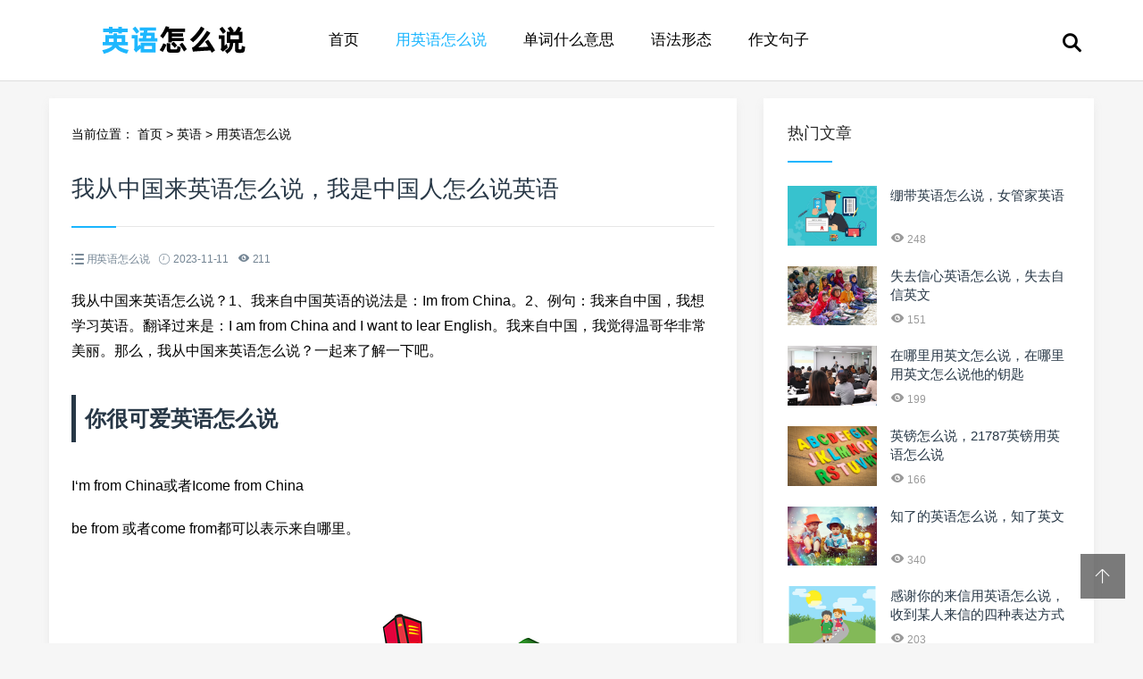

--- FILE ---
content_type: text/html; charset=utf-8
request_url: http://www.dajaba01.com/english/1356.html
body_size: 6409
content:
<!doctype html>
<html>
<head>
<meta charset="utf-8">
<meta content="width=device-width, initial-scale=1.0, maximum-scale=1.0, user-scalable=0;" name="viewport" />
<meta http-equiv="Cache-Control" content="no-transform" />
<meta http-equiv="Cache-Control" content="no-siteapp" />
<meta name="applicable-device" content="pc,mobile">
<title>我从中国来英语怎么说，我是中国人怎么说英语 - 英语怎么说</title>
<meta name="description" content="" />
<meta name="keywords" content="用英语怎么说," />
<link href="/favicon.ico" rel="shortcut icon" type="image/x-icon" />
<link href="/template/pc/skin/css/swiper.min.css" rel="stylesheet" media="screen" type="text/css" />
<link href="/template/pc/skin/css/mian.css" rel="stylesheet" media="screen" type="text/css" />
</head>
<body>
<div class="topmenu" id="tophead">
  <div class="wrap">
    <div id="mobilemenu"></div>
    <div class="mask"></div>
    <div class="logo"><a href="http://www.dajaba01.com"><img src="http://www.dajaba01.com/logo.png" alt="英语怎么说" width="280" height="70"></a></div>
    <div class="menu">
      <ul id="nav">
        <li class="mainlevel"><a  href="http://www.dajaba01.com">首页</a></li>
                <li class="mainlevel"><a class="hover" href="/shuo/">用英语怎么说</a></li>
                <li class="mainlevel"><a class="" href="/danci/">单词什么意思</a></li>
                <li class="mainlevel"><a class="" href="/yufa/">语法形态</a></li>
                <li class="mainlevel"><a class="" href="/zuowen/">作文句子</a></li>
              </ul>
    </div>
    <div class="search"><i class="iconfont icon-sousuo"></i></div>
  </div>
</div>

<div class="subbody">
  <div class="wrap">
    <div class="row">
      <div class="left">
        <div class="article-con">
          <div class="postion">当前位置： <a href='/' class=''>首页</a> &gt; <a href='/index.php?m=home&amp;c=Lists&amp;a=index&amp;tid=8' class=''>英语</a> &gt; <a href='/shuo/'>用英语怎么说</a> </div>
          <div class="art-con">
            <h1>我从中国来英语怎么说，我是中国人怎么说英语</h1>
            <div class="posts-default-info">
              <ul>
                <li class="ico-cat"><i class="iconfont icon-liebiao"></i>  用英语怎么说 </li>
                <li class="ico-time"><i class="iconfont icon-iconfontshijian"></i> 2023-11-11</li>
                <li class="ico-eye"><i class="iconfont icon-yanjing1"></i> <script src='/index.php?m=api&c=Ajax&a=arcclick&type=view&aids=1356' type='text/javascript' language='javascript'></script></li>
              </ul>
            </div>
            <div class="art-txt"> <p>我从中国来英语怎么说？1、我来自中国英语的说法是：Im from China。2、例句：我来自中国，我想学习英语。翻译过来是：I am from China and I want to lear English。我来自中国，我觉得温哥华非常美丽。那么，我从中国来英语怎么说？一起来了解一下吧。</p><h2 id="page1" style="margin:25px 0;padding:0;font-weight:700;padding:10px 0 10px 10px;border-left: 5px solid;font-weight:700;">你很可爱英语怎么说</h2><p>I‘m from China或者Icome from China</p><p>be from 或者come from都可以表示来自哪里。</p><p style="text-align: center"><img src="http://image.dajaba01.com/english/43.jpg" /></p><h2 id="page2" style="margin:25px 0;padding:0;font-weight:700;padding:10px 0 10px 10px;border-left: 5px solid;font-weight:700;">我现在在中国的英文</h2><p>我来自中国英语：I come from China</p><p>拓展：中国是位于亚洲东部的一个国家，也是世界上人口最多的国家之一。中国拥有着悠久的历史文化和多元的自然风光，是一个充满活力和机遇的国家。</p><p>中国的历史文化以及文化遗产源远流长，非常悠久。中国的考古发现表明，中国文化已有五千多年的历史。中国的文化遗产包括了泰山、长城、故宫、颐和园等世界闻名的古迹和宏伟建筑。中国还有着丰富的传统文化，如传统绘画、戏曲、书法、茶文化等。这些文化成果，丰富了人们的精神文化生活，也成为了中国亮丽的名片。</p><p>中国拥有着多元的自然风光，有黄山、桂林、青海湖等知名风景区。同时中国还有很多举世无双的自然奇观，如神农架秦岭云海、虎跑泉瀑布等自然风光，为游客提供了极富观赏性的景观。</p><p>中国是世界上最大的经济体之一，自改革开放以来实现了快速的发展。中国的经济发展不仅拥有强大的内需，同时也发展出了独具特色的国际化经济体系。国际性大型化知名企业有三星、福特、英国石油、通用等。中国还在IT、制造业等方面取得了很大进步，为世界经济发展做出了巨大贡献。</p><h2 id="page3" style="margin:25px 0;padding:0;font-weight:700;padding:10px 0 10px 10px;border-left: 5px solid;font-weight:700;">我是中国人怎么说英语</h2><p>我来自中国用英语是I come from China音标是[aɪ kʌm fromˈtʃaɪnə]和I am from china音标是[aɪ əm fromˈtʃaɪnə]</p><p>一、I come from China分析</p><p>短语</p><p>我来自中国河南I come from China Henan ; I am from china henan</p><p>我来自中国北京I come from Chinese Peking</p><p>我来自中国湖南I come from Hunan Province</p><p>我来自中国武汉I come from wuhan China</p><p>我来自于中国I come from China</p><p>例句</p><p>1、AChinesetouristsaid, "I amfromChina.</p><p>一名中国旅客说：“我来自中国。</p><p>2、I'moriginally fromChina,butIhavetravelled allof the world.</p><p>我来自中国，但是我已经游遍全世界。</p><p>3、Zhang:I’mfromChina.</p><p>我来自中国。</p><p>4、Icome fromChina.WelcometoChina.</p><p>我来自中国，欢迎你来中国。</p><p>5、Icome fromChina,butIliveinEngland.</p><p>我来自中国，但是我住在英国。</p><h2 id="page4" style="margin:25px 0;padding:0;color: #ff4b4b;font-weight:700;padding:10px 0 10px 10px;border-left: 5px solid #ff4b4b;font-weight:700;">我来自中国,英语怎么说</h2><p>单个的表示国家的名词前不加定冠,如:China,Russia,Japan,Italy,</p><p>但是由普通名词构成的专有名词前一定要加定冠词,如：</p><p>the United States= the USA</p><p>the United kingdom=the UK</p><p>the People's Republic of China</p><p style="text-align: center"><img src="http://image.dajaba01.com/english/59.jpg" /></p><h2 id="page5" style="margin:25px 0;padding:0;color: #ff4b4b;font-weight:700;padding:10px 0 10px 10px;border-left: 5px solid #ff4b4b;font-weight:700;">我是一个学生用英语怎么说</h2><p><strong>我来自中国英文怎么说介绍如下：</strong></p><p>I come from China.</p><p>双语例句：</p><p>我来自中国，我想学习英语。</p><p>IamfromChinaandIwanttolearEnglish.</p><p>您从哪里来？我来自中国的北京！</p><p>WoherkommenSie?IchkommeausPekinginChina!</p><p>我来自中国河北，希望和大家成为朋友！</p><p>I'mfromHebeichina.Iwishbeyourfriends!</p><p>我来自中国，在武汉大学学习。</p><p>IamaChinese,andIstudyinWuhanUniversity.</p><p>我来自中国，我觉得温哥华非常美丽。</p><p>I'mfromChina,IthinkVancouverisverybeautiful.</p><p>我来自中国，不过我是日本血统。</p><p>IamfromChina,butIamofJapanesedescent.</p><p>我来自中国，一个美丽的城市！</p><p>IcomefromChina,abeautifulcity!</p><p>我来自中国西北部的大连，先生。</p><p>IamfromDalian,inNortheastChina.</p><p>我来自中国西南部的四川。</p><p>IamfromSichuan,inSouthwestChina.</p><p>大家好，我来自中国内蒙古。</p><p>以上就是我从中国来英语怎么说的全部内容，I come from China.双语例句：我来自中国，我想学习英语。I am from China and I want to lear English.您从哪里来？我来自中国的北京！Woher kommen Sie? Ich komme aus Peking in China!我来自中国河北。</p> </div>
            <div class="pronext">
              <div class="propage"><span>上一篇：<a href="/english/1352.html" title="蚕豆用英语怎么说，藤椒用英语怎么说">蚕豆用英语怎么说，藤椒用英语怎么说</a>  </span></div>
              <div class="nextpage"><span>下一篇：<a href="/english/1358.html" title="瘦子用英语怎么说，瘦用英语怎么说">瘦子用英语怎么说，瘦用英语怎么说</a>  </span></div>
            </div>
          </div>
        </div>
        <div class="article-con">
          <h3 class="subtitle"><span>猜你喜欢</span></h3>
          <ul class="sub-news">
                        <li><a href="/english/1358.html" title="瘦子用英语怎么说，瘦用英语怎么说">瘦子用英语怎么说，瘦用英语怎么说</a></li>
                        <li><a href="/english/513.html" title="先生的英文缩写，先生用英语怎么说缩写">先生的英文缩写，先生用英语怎么说缩写</a></li>
                        <li><a href="/english/2741.html" title="交朋友的英语怎么说，交朋友的标准的英文">交朋友的英语怎么说，交朋友的标准的英文</a></li>
                        <li><a href="/english/2686.html" title="英语怎么说，基线英语怎么说">英语怎么说，基线英语怎么说</a></li>
                        <li><a href="/english/450.html" title="掉落用英语怎么说，dropped用英语怎么说">掉落用英语怎么说，dropped用英语怎么说</a></li>
                        <li><a href="/english/239.html" title="郊游英文怎么说，郊游日英文">郊游英文怎么说，郊游日英文</a></li>
                        <li><a href="/english/1847.html" title="写作的英语怎么说，对有好处的英语怎么说">写作的英语怎么说，对有好处的英语怎么说</a></li>
                        <li><a href="/english/699.html" title="高等数学英语怎么说，公式英语怎么说">高等数学英语怎么说，公式英语怎么说</a></li>
                        <li><a href="/english/1756.html" title="猕猴桃英语怎么说，柠檬水英语怎么说">猕猴桃英语怎么说，柠檬水英语怎么说</a></li>
                        <li><a href="/english/1916.html" title="肺用英语怎么说，国籍民族用英语怎么说">肺用英语怎么说，国籍民族用英语怎么说</a></li>
                        <li><a href="/english/1557.html" title="气死我了用英语怎么说，气我的英文">气死我了用英语怎么说，气我的英文</a></li>
                        <li><a href="/english/1712.html" title="几班用英语怎么说，多大,几岁的英文">几班用英语怎么说，多大,几岁的英文</a></li>
                        <li><a href="/english/2707.html" title="影响用英语怎么说，影响的英文翻译">影响用英语怎么说，影响的英文翻译</a></li>
                        <li><a href="/english/1079.html" title="一个接一个英语怎么说，违反规定英语怎么说">一个接一个英语怎么说，违反规定英语怎么说</a></li>
                        <li><a href="/english/363.html" title="多云用英语怎么说，9个天气的英文">多云用英语怎么说，9个天气的英文</a></li>
                        <li><a href="/english/1413.html" title="演唱会英文，演唱会用英语怎么说">演唱会英文，演唱会用英语怎么说</a></li>
                        <li><a href="/english/786.html" title="随意英文怎么说，随意取用的英文">随意英文怎么说，随意取用的英文</a></li>
                        <li><a href="/english/1700.html" title="阳光的男孩用英语怎么说，阳光男孩用英语">阳光的男孩用英语怎么说，阳光男孩用英语</a></li>
                        <li><a href="/english/1323.html" title="米粉英语怎么说，米粉翻译成英文">米粉英语怎么说，米粉翻译成英文</a></li>
                        <li><a href="/english/1745.html" title="做手工用英语怎么说，做手工 英文">做手工用英语怎么说，做手工 英文</a></li>
                        <li><a href="/english/553.html" title="远方用英语怎么说，美丽的蝴蝶用英语怎么说">远方用英语怎么说，美丽的蝴蝶用英语怎么说</a></li>
                        <li><a href="/english/1484.html" title="还有事吗用英语怎么说，有什么事吗英语口语">还有事吗用英语怎么说，有什么事吗英语口语</a></li>
                      </ul>
        </div>
      </div>
      <!-- 右侧 --> 
      <div class="right">
  <div class="widget">
    <h3><span>热门文章</span></h3>
    <ul class="recent-posts-widget">
            <li>
        <div class="recent-posts-img"><a href="/english/2046.html"><img src="http://image.dajaba01.com/english/56.jpg" class="thumbnail" alt="绷带英语怎么说，女管家英语"></a></div>
        <div class="recent-posts-title">
          <h4 class="tit"><a href="/english/2046.html">绷带英语怎么说，女管家英语</a></h4>
          <span class="info"><i class="iconfont icon-yanjing1"></i> 248</span> </div>
      </li>
            <li>
        <div class="recent-posts-img"><a href="/english/1205.html"><img src="http://image.dajaba01.com/english/95.jpg" class="thumbnail" alt="失去信心英语怎么说，失去自信英文"></a></div>
        <div class="recent-posts-title">
          <h4 class="tit"><a href="/english/1205.html">失去信心英语怎么说，失去自信英文</a></h4>
          <span class="info"><i class="iconfont icon-yanjing1"></i> 151</span> </div>
      </li>
            <li>
        <div class="recent-posts-img"><a href="/english/1411.html"><img src="http://image.dajaba01.com/english/96.jpg" class="thumbnail" alt="在哪里用英文怎么说，在哪里用英文怎么说他的钥匙"></a></div>
        <div class="recent-posts-title">
          <h4 class="tit"><a href="/english/1411.html">在哪里用英文怎么说，在哪里用英文怎么说他的钥匙</a></h4>
          <span class="info"><i class="iconfont icon-yanjing1"></i> 199</span> </div>
      </li>
            <li>
        <div class="recent-posts-img"><a href="/english/634.html"><img src="http://image.dajaba01.com/english/2.jpg" class="thumbnail" alt="英镑怎么说，21787英镑用英语怎么说"></a></div>
        <div class="recent-posts-title">
          <h4 class="tit"><a href="/english/634.html">英镑怎么说，21787英镑用英语怎么说</a></h4>
          <span class="info"><i class="iconfont icon-yanjing1"></i> 166</span> </div>
      </li>
            <li>
        <div class="recent-posts-img"><a href="/english/1255.html"><img src="http://image.dajaba01.com/english/23.jpg" class="thumbnail" alt="知了的英语怎么说，知了英文"></a></div>
        <div class="recent-posts-title">
          <h4 class="tit"><a href="/english/1255.html">知了的英语怎么说，知了英文</a></h4>
          <span class="info"><i class="iconfont icon-yanjing1"></i> 340</span> </div>
      </li>
            <li>
        <div class="recent-posts-img"><a href="/english/2617.html"><img src="http://image.dajaba01.com/english/57.jpg" class="thumbnail" alt="感谢你的来信用英语怎么说，收到某人来信的四种表达方式"></a></div>
        <div class="recent-posts-title">
          <h4 class="tit"><a href="/english/2617.html">感谢你的来信用英语怎么说，收到某人来信的四种表达方式</a></h4>
          <span class="info"><i class="iconfont icon-yanjing1"></i> 203</span> </div>
      </li>
          </ul>
  </div>
  <div class="widget">
    <h3><span>话题标签</span></h3>
    <div class="widge_tags">
      <div class="tag-items">  </div>
    </div>
  </div>
  <div class="widget">
    <ul class="hot-article">
            <li> <a href="/english/1208.html" target="_blank" class="img"><i class="iconfont icon-fenxiang"></i><img src="http://image.dajaba01.com/english/69.jpg" class="thumbnail" alt="12用英语怎么说读，1至100用英语怎么说"></a> </li>
            <li> <a href="/english/1416.html" target="_blank" class="img"><i class="iconfont icon-fenxiang"></i><img src="http://image.dajaba01.com/english/86.jpg" class="thumbnail" alt="头发的英文怎么说，很直的头发的英文"></a> </li>
            <li> <a href="/english/257.html" target="_blank" class="img"><i class="iconfont icon-fenxiang"></i><img src="http://image.dajaba01.com/english/47.jpg" class="thumbnail" alt="姐妹的英文，姐姐英文名怎么读"></a> </li>
            <li> <a href="/english/1567.html" target="_blank" class="img"><i class="iconfont icon-fenxiang"></i><img src="http://image.dajaba01.com/english/42.jpg" class="thumbnail" alt="会计英文怎么说，会计英文怎么说专业"></a> </li>
          </ul>
  </div>
  <div class="widget">
    <h3><span>随机推荐</span></h3>
    <ul class="recent-posts-widget">
            <li>
        <div class="recent-posts-img"><a href="/english/1588.html"><img src="http://image.dajaba01.com/english/22.jpg" class="thumbnail" alt="家常菜用英语怎么说，用英语介绍东北菜"></a></div>
        <div class="recent-posts-title">
          <h4 class="tit"><a href="/english/1588.html">家常菜用英语怎么说，用英语介绍东北菜</a></h4>
          <span class="info"><i class="iconfont icon-yanjing1"></i> 270</span> </div>
      </li>
            <li>
        <div class="recent-posts-img"><a href="/english/11104.html"><img src="http://image.dajaba01.com/english/76.jpg" class="thumbnail" alt="我想知道用英语怎么说，非常抱歉用英语怎么说"></a></div>
        <div class="recent-posts-title">
          <h4 class="tit"><a href="/english/11104.html">我想知道用英语怎么说，非常抱歉用英语怎么说</a></h4>
          <span class="info"><i class="iconfont icon-yanjing1"></i> 195</span> </div>
      </li>
            <li>
        <div class="recent-posts-img"><a href="/english/1108.html"><img src="http://image.dajaba01.com/english/26.jpg" class="thumbnail" alt="澳洲用英语怎么说，有年岁的英语"></a></div>
        <div class="recent-posts-title">
          <h4 class="tit"><a href="/english/1108.html">澳洲用英语怎么说，有年岁的英语</a></h4>
          <span class="info"><i class="iconfont icon-yanjing1"></i> 190</span> </div>
      </li>
            <li>
        <div class="recent-posts-img"><a href="/english/8269.html"><img src="http://image.dajaba01.com/english/90.jpg" class="thumbnail" alt="指标英文怎么说，指标是用来干嘛的"></a></div>
        <div class="recent-posts-title">
          <h4 class="tit"><a href="/english/8269.html">指标英文怎么说，指标是用来干嘛的</a></h4>
          <span class="info"><i class="iconfont icon-yanjing1"></i> 246</span> </div>
      </li>
            <li>
        <div class="recent-posts-img"><a href="/english/15773.html"><img src="http://image.dajaba01.com/english/65.jpg" class="thumbnail" alt="网上用英语怎么说，和老外沟通的日常英语"></a></div>
        <div class="recent-posts-title">
          <h4 class="tit"><a href="/english/15773.html">网上用英语怎么说，和老外沟通的日常英语</a></h4>
          <span class="info"><i class="iconfont icon-yanjing1"></i> 236</span> </div>
      </li>
            <li>
        <div class="recent-posts-img"><a href="/english/2952.html"><img src="http://image.dajaba01.com/english/53.jpg" class="thumbnail" alt="我英文不好用英文怎么说，我看不懂你说的是什么英语"></a></div>
        <div class="recent-posts-title">
          <h4 class="tit"><a href="/english/2952.html">我英文不好用英文怎么说，我看不懂你说的是什么英语</a></h4>
          <span class="info"><i class="iconfont icon-yanjing1"></i> 200</span> </div>
      </li>
            <li>
        <div class="recent-posts-img"><a href="/english/9953.html"><img src="http://image.dajaba01.com/english/92.jpg" class="thumbnail" alt="雨天英语怎么说，rainning还是raining"></a></div>
        <div class="recent-posts-title">
          <h4 class="tit"><a href="/english/9953.html">雨天英语怎么说，rainning还是raining</a></h4>
          <span class="info"><i class="iconfont icon-yanjing1"></i> 238</span> </div>
      </li>
            <li>
        <div class="recent-posts-img"><a href="/english/8782.html"><img src="http://image.dajaba01.com/english/64.jpg" class="thumbnail" alt="而不是英语，熟悉英语短语怎么说"></a></div>
        <div class="recent-posts-title">
          <h4 class="tit"><a href="/english/8782.html">而不是英语，熟悉英语短语怎么说</a></h4>
          <span class="info"><i class="iconfont icon-yanjing1"></i> 168</span> </div>
      </li>
            <li>
        <div class="recent-posts-img"><a href="/english/8711.html"><img src="http://image.dajaba01.com/english/9.jpg" class="thumbnail" alt="堆雪人用英文怎么说，打水仗用英文怎么说"></a></div>
        <div class="recent-posts-title">
          <h4 class="tit"><a href="/english/8711.html">堆雪人用英文怎么说，打水仗用英文怎么说</a></h4>
          <span class="info"><i class="iconfont icon-yanjing1"></i> 329</span> </div>
      </li>
          </ul>
  </div>
</div>
 </div>
  </div>
</div>
<div class="footer">
  <div class="wrap">
    <div class="nav-footer"> <a href="http://www.dajaba01.com/">首页</a>  <a href="/shuo/">用英语怎么说</a>  <a href="/danci/">单词什么意思</a>  <a href="/yufa/">语法形态</a>  <a href="/zuowen/">作文句子</a> </div>
    <div class="copyright-footer">
      <p>Copyright © 英语怎么说 版权所有 | <a href="https://beian.miit.gov.cn/" rel="nofollow" target="_blank">沪ICP备20011647号-37</a></p>
    </div>
  </div>
</div>
<!-- 返回顶部按钮-->
<div class="backtop" id="backtop"><i class="iconfont icon-xiangshang"></i></div>
<!-- 搜索框-->
<div class="search-box">
  <div class="search-close"><i class="iconfont icon-guanbi"></i></div>
  <div class="search-con">
    <dl class="se">
            <form method="get" action="/search.html" onsubmit="return searchForm();">
        <dt>
          <input type="text" name="keywords" id="keywords" class="search-keyword" value="请输入关键词" onfocus="if(this.value=='请输入关键词'){this.value='';}"  onblur="if(this.value==''){this.value='请输入关键词';}" />
        </dt>
        <dd>
          <button type="submit" name="submit"><i class="iconfont icon-sousuo"></i></button>
        </dd>
        <input type="hidden" name="method" value="1" />      </form>
          </dl>
  </div>
</div>
<script language="javascript" type="text/javascript" src="/template/pc/skin/js/jquery.min.js"></script>
<script language="javascript" type="text/javascript" src="/template/pc/skin/js/swiper.min.js"></script>
<script language="javascript" type="text/javascript" src="/template/pc/skin/js/slide.js"></script>
 
<!-- 应用插件标签 start --> 
  
<!-- 应用插件标签 end --> 
<script> window._bd_share_config={"common":{"bdSnsKey":{},"bdText":"","bdMini":"2","bdMiniList":false,"bdPic":"","bdStyle":"0","bdSize":"24"},"share":{}};with(document)0[(getElementsByTagName('head')[0]||body).appendChild(createElement('script')).src='http://bdimg.share.baidu.com/static/api/js/share.js?v=89860593.js?cdnversion='+~(-new Date()/36e5)];</script>
</body>
</html>

--- FILE ---
content_type: text/html;charset=utf-8
request_url: http://www.dajaba01.com/index.php?m=api&c=Ajax&a=arcclick&type=view&aids=1356
body_size: 178
content:
document.write('211');
